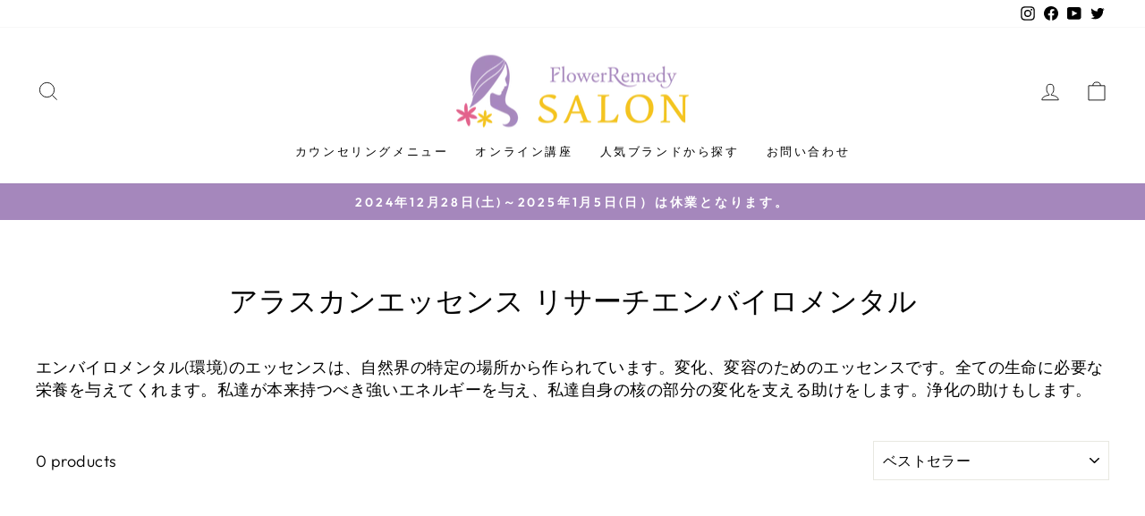

--- FILE ---
content_type: text/css
request_url: https://flower-remedy.salon/cdn/shop/t/61/assets/user-custom.css?v=176662483313322165011695954011
body_size: 6932
content:
.template-index .background-media-text__text{width:90%;background-color:#f6b3c8de;text-align:center;padding:40px 30px;margin:0 auto}#shopify-section-template--15841794359471__16607935442253f753 .background-media-text__text .h5{font-size:26px;font-family:Dancing Script,cursive;margin-bottom:5px;color:#fff;font-weight:400}#shopify-section-template--15841794359471__16607935442253f753 .background-media-text__text .h3{font-size:22px;font-family:Libre Baskerville;margin-bottom:20px;color:#444;font-weight:700}#shopify-section-template--15841794359471__16607935442253f753 .background-media-text__text .background-media-text__subtext{text-align:left;font-size:14px;Line-height:1.5;font-family:Libre Baskerville;margin-bottom:20px;color:#444;font-weight:400}#shopify-section-template--15841794359471__16607935442253f753 .background-media-text__subtext p:first-child{font-weight:400;font-size:14px;line-height:1.5;font-family:Libre Baskerville;color:#444}#shopify-section-template--15841794359471__16607935442253f753 .background-media-text__subtext p:first-child{margin-bottom:20px;text-align:left}#shopify-section-template--15841794359471__16607935442253f753 .background-media-text__subtext p:nth-child(2){text-align:center;margin-bottom:10px}@media screen and (max-width: 768px){#shopify-section-template--15841794359471__16607935442253f753 .background-media-text__container{position:absolute;height:100%}#shopify-section-template--15841794359471__16607935442253f753 .background-media-text__inner{position:relative;padding:20px}}#shopify-section-template--15845926994095__1660758857a865b230 .medium-up--one-half,#shopify-section-template--15845926994095__1660758857a865b230 .medium-up--one-third{width:20%}#shopify-section-template--15845926994095__16607932535e2c9fd6 .grid--flush-bottom{display:flex}#shopify-section-template--15845926994095__16607932535e2c9fd6 .medium-up--one-third{width:12.5%}.template-index .grid--flush-bottom>.grid__item{margin-bottom:0}.template-index .text-spacing{margin-bottom:0}@media screen and (max-width: 768px){#shopify-section-template--15845926994095__1660758857a865b230 .medium-up--one-half,#shopify-section-template--15845926994095__1660758857a865b230 .medium-up--one-third{width:50%}#shopify-section-template--15845926994095__16607932535e2c9fd6 .page-width{height:130px;overflow-x:scroll}#shopify-section-template--15845926994095__16607932535e2c9fd6 .grid--flush-bottom{display:flex;width:1200px}.template-index .grid--flush-bottom>.grid__item{margin-bottom:10px}.template-index .text-spacing{margin-bottom:0}}.shopify-payment-button__button,.payment-buttons .btn{background:#e4638c!important;border:none!important}.sub-product-description-title{color:#e4638c;font-size:1.5rem;text-align:center;margin-top:3.5rem;margin-bottom:1.5rem;padding-top:1.5rem;border-top:2px solid #e4638c}.purple a,.counseling a{color:#a866b2!important;text-decoration:underline}.announcement-bar{background-color:#a587bc}.counseling strong,.counseling .counseling__sub-title{padding-top:1.5rem;display:inline-block;color:#a587bc}.counseling .counseling__strong{margin-top:1.5rem;color:#000;font-size:1.5rem;font-weight:400}.counseling{margin-top:3rem}.counseling__description-title{margin-top:4rem;border-top:2px solid #e4638c;padding-top:3rem;color:#e4638c;font-size:1.5rem;text-align:center;padding-bottom:2rem}.counseling .step-title{color:#fff;background:#a587bc;margin-top:3rem;margin-bottom:2rem;padding:.75rem 2rem;border-radius:30px}.counseling__therapist-img img{max-width:360px}.therapist-info__name{display:flex;flex-direction:row-reverse}.therapist-info__name .counseling__therapist-img{text-align:left}.therapist-info__name{text-align:left;width:80%}@media only screen and (max-width: 768px){.therapist-info__name{display:block}.therapist-info__name .counseling__therapist-img{text-align:center}}.therapist-info__name .counseling__strong{display:block;margin-top:0}.faq__list{width:100%}.faq__list dt{color:#a587bc;padding:8px;border-radius:2px}.faq__list dt:before{content:"Q.";font-weight:700;font-size:1.75rem;margin-right:8px}.faq__list dd{margin:24px 16px 40px 32px;text-indent:-24px}.faq__list dd:before{content:"A.";font-weight:700;font-size:1.75rem;margin-right:8px;color:#e4638c}#shopify-section-template--15752412070063__featured-collection .section-header h2,#shopify-section-template--15752412070063__166075738718861800 .section-header h2{font-size:24px!important;font-weight:600}#shopify-section-template--15752412070063__166075738718861800 .rte-setting{font-size:11px}.btn{background-color:#111!important}.customers-account__logout-btn{color:#fff;font-weight:700!important}#shopify-section-template--15752412070063__16607621474e0c09c8{margin:0}#shopify-section-template--15752412070063__1660762028754f841e .grid--flush-bottom,#shopify-section-template--15752412070063__16607630530a81dd26 .grid--flush-bottom{display:flex;margin:0 50px}#shopify-section-template--15752412070063__1660763378ed54086c .grid--flush-bottom{margin:0 165px}#shopify-section-template--15752412070063__16607932535e2c9fd6 .grid--flush-bottom{display:flex}#shopify-section-template--15752412070063__166075738718861800{margin:0 110px}#shopify-section-template--15752412070063__1660758857a865b230 .grid--flush-bottom{display:flex;max-width:900px;margin:0 auto}#shopify-section-template--15752412070063__1660758857a865b230 .grid__item{width:20%;padding:20px}#shopify-section-template--15752412070063__1660762028754f841e,#shopify-section-template--15752412070063__16607630530a81dd26,#shopify-section-template--15752412070063__1660763378ed54086c{margin-bottom:0!important}#shopify-section-template--15752412070063__16607935442253f753 .animation-cropper{padding:0 17%}#shopify-section-template--15752412070063__16607935442253f753 .background-media-text__text{text-align:center;background-color:#f1b7c8;width:800px}#shopify-section-template--15752412070063__16607935442253f753 .background-media-text__text p.h5{color:#fff;font-family:dance script}#shopify-section-template--15752412070063__16607935442253f753 .background-media-text__text p.h3{font-size:22px;margin:5% 0}#shopify-section-template--15752412070063__16607935442253f753 .background-media-text__subtext p:first-child{font-size:15px}#shopify-section-template--15752412070063__16607935442253f753 .background-media-text__subtext p:last-child{font-size:20px}#shopify-section-template--15752412070063__16607941781ee46e59 .theme-block:nth-child(2n-1) h2{font-size:16px}#shopify-section-template--15752412070063__1660794291d5abb81b{margin:0 60px}#shopify-section-template--15752412070063__1660794291d5abb81b .text-with-icons__block-title h3{color:#a77ab3;font-weight:600}#shopify-section-template--15752412070063__1660794291d5abb81b .text-with-icons__block-text p:first-child strong{color:#e77b9d}#shopify-section-template--15752412070063__1660794291d5abb81b .text-with-icons__block-text p:last-child strong{color:#e77b9d}#shopify-section-template--15752412070063__16634946836dbdd57a{display:none}#dib-template-2 .dib-homepage-title{text-align:center}ul.dib-cat-menu{list-style:none;margin:3em auto;padding:.5em 0;display:flex;flex-wrap:wrap;justify-content:center;border:1px solid rgba(0,0,0,.2);border-width:1px 0}ul.dib-cat-menu li{padding:0;margin:0;list-style:none;overflow:hidden}ul.dib-cat-menu li a{padding:.5em 1em;display:block;text-decoration:none;opacity:.6;transition:all .2s ease;line-height:1.2em}ul.dib-cat-menu li.dib-search-toggle a{padding:0}ul.dib-cat-menu li.dib-search-toggle a label{margin:0;padding:.5em 1em;cursor:pointer;font-size:1em;display:block;line-height:1.2em;color:currentColor}ul.dib-cat-menu li.dib-search-toggle a svg{height:1.1em;width:1.1em;vertical-align:middle;margin-top:-.2em;fill:currentColor}ul.dib-cat-menu li.dib-search-form{width:100%;text-align:center}ul.dib-cat-menu li.dib-search-form #dib-search-check{display:none}ul.dib-cat-menu li.dib-search-form form{transition:all .3s ease;overflow:hidden;padding-top:0;height:0;line-height:32px;font-size:1em;box-sizing:content-box!important;margin:0 auto;max-width:530px}ul.dib-cat-menu li.dib-search-form form input{border:0;font-size:24px;width:500px;max-width:calc(100% - 30px);outline:0;line-height:32px;height:32px;min-height:0;min-width:0;box-sizing:border-box;padding:0;margin:0;display:inline;background:0 0;vertical-align:top;box-shadow:none}ul.dib-cat-menu li.dib-search-form form button{display:inline-flex;align-items:center;justify-content:center;background:0 0;border:0;font-size:24px;width:30px;min-height:0;min-width:0;padding:0;margin:0;line-height:32px;height:32px;cursor:pointer;vertical-align:top;box-shadow:none}ul.dib-cat-menu li.dib-search-form form button svg{vertical-align:middle;height:30px;width:30px;fill:#999}#dib-template-2{width:1140px;max-width:min(calc(100vw - 30px),100%);margin:50px auto}#dib-template-2 .dib-post-single{max-width:100%;width:700px;margin:50px auto}.dib-related-posts{display:grid;grid-template-columns:repeat(auto-fit,minmax(250px,1fr));column-gap:20px;row-gap:20px;margin-bottom:20px;margin-top:5px}.dib-related-post\a0 {border-radius:4px;border:1px\a0solid\a0#eee;background:#fafbfb;box-sizing:border-box;padding:0;transition:all .2s\a0 ease;cursor:pointer}.dib-related-post .dib-post-featured-image\a0 {padding:0;margin:0}.dib-post-text\a0 {padding:43px\a0 15px\a0 35px;text-align:center;position:relative}.dib-post-text h2\a0 {margin:0;padding:0;text-transform:none}.dib-related .dib-related-post h2 a\a0 {color:#333}.dib-related .dib-related-post .dib-meta-text\a0 {font-size:12px;display:flex;justify-content:center}#dib-template-2 .dib-post-wrap{display:flex;flex-wrap:wrap;align-items:flex-start;margin-top:35px}#dib-template-2 a.dib-post{flex:0 0 48.5%;height:55vh;margin:0 3% 3% 0;box-sizing:border-box;border-radius:4px;border:1px solid #eee;background:#fafbfb;text-decoration:none;transition:all .2s ease}#dib-template-2 a.dib-post:nth-child(2n){margin-right:0}#dib-template-2 .dib-post img.dib-post-featured-image{width:100%;max-width:100%;height:25vh;object-fit:cover;vertical-align:bottom;border-radius:4px 4px 0 0;margin:0}#dib-template-2 .dib-post-text{padding:43px 15px 35px;text-align:center;position:relative;height:40vh}#dib-template-2 .dib-post-text h2{margin:0;padding:0;text-transform:none}#dib-template-2 .dib-post-text h2,#dib-template-2 .dib-post-text p,#dib-template-2 a.dib-post{color:#333}#dib-template-2 .dib-post-text p.dib-meta-text{width:auto;position:absolute;left:65px;top:11px}#dib-template-2 .dib-post-text p.dib-meta-text.dib-no-author{left:11px}#dib-template-2 p.dib-meta-text{font-size:11px;line-height:10px;margin:0;padding:0}#dib-template-2 p.dib-meta-text .dib-meta-item{opacity:.6}#dib-template-2 .dib-post-text p.dib-category-text{margin-top:.6em;opacity:.7;text-transform:uppercase;font-size:12px}#shopify-section-footer-promotions,.section-header__title{display:none}.template-collection .section-header__title{display:block;font-size:2rem}.sidebar{border-top:1px solid #e8e8e1;margin-bottom:5px;padding-top:5px}.check{display:none}.sidebar .label{display:block;width:100%;text-align:left;letter-spacing:.3em;font-size:.75em;padding:17.14286px 0;position:relative}.label:after{content:"";width:8px;height:8px;border-right:1px solid #000;border-bottom:1px solid #000;position:absolute;top:50%;right:3px;transform:translateY(-50%) rotate(45deg)}.sidebar-list{overflow:hidden;height:0;transition-duration:1s}.check:checked+.label+.sidebar-list{height:auto;transition-duration:1s}.check:checked+.label:after{transform:rotate(-135deg)}.sidebar-list ul{list-style:none;margin:0}.sidebar-list ul li a{display:block;font-size:15px;line-height:2}.filter-form{display:none}.form-vertical select{font-size:14px;height:40px;padding:10px 8px;background:#fff;border:1px solid #d1d5db;border-radius:4px;width:100%;margin-bottom:10px}.form-vertical label{color:#4a4a4a;font-size:16px;letter-spacing:.3em;margin:20px 0 4px}.form-vertical label sup{color:red}.form-vertical input{padding:10px 8px}.form-vertical textarea{padding:8px 10px 8px 8px}.form-vertical button{background-color:#a47db1!important;border-radius:4px;font-size:18px;padding:15px 23px}@media only screen and (max-width: 768px){#shopify-section-template--15752412070063__166075738718861800{margin:0}#shopify-section-template--15752412070063__1660762028754f841e .grid--flush-bottom,#shopify-section-template--15752412070063__16607630530a81dd26 .grid--flush-bottom,#shopify-section-template--15752412070063__1660763378ed54086c .grid--flush-bottom,#shopify-section-template--15752412070063__16607932535e2c9fd6 .grid--flush-bottom{display:block!important;margin:0!important}#shopify-section-template--15752412070063__16607932535e2c9fd6 .grid__item{width:33%}#shopify-section-template--15752412070063__16607935442253f753 .background-media-text__text{width:100vw!important}#shopify-section-template--15752412070063__16607935442253f753 .background-media-text__text p.h5{font-size:3vw}#shopify-section-template--15752412070063__16607935442253f753 .background-media-text__text p.h3{font-size:5vw!important;line-height:8vw!important}#shopify-section-template--15752412070063__16607935442253f753 .background-media-text__subtext p:first-child{font-size:3.5vw!important}#shopify-section-template--15752412070063__16607935442253f753 .animation-cropper{padding:0!important}#shopify-section-template--15752412070063__1660794291d5abb81b{margin:5%!important}#shopify-section-template--15752412070063__1660794291d5abb81b .text-with-icons__block-icon{margin:0 auto}}@media only screen and (max-width: 749px){#dib-template-2 a.dib-post{flex:0 0 100%;margin-right:0;margin-bottom:5%}}#shopify-section-template--15849775268015__main .page-width{max-width:100%}.page-container{position:relative}#shopify-section-template--15849775268015__main .page-width{padding:0}.product-online-couse{display:flex;column-gap:40px;justify-content:center;position:relative;margin:0 auto}.product-online-couse:before{content:"";width:100vw;height:250px;background:linear-gradient(180deg,#fff,#cccccc67);position:absolute;top:0;right:0;z-index:1}.product{margin:0}.product.grid{gap:0}.product--no-media{max-width:57rem;margin:0 auto}.product__media-wrapper{width:65%;max-width:715px;padding:40px 0 0;z-index:2}.product__info-wrapper{width:31.4%;max-width:345px;padding:40px 0 0;z-index:2}.product__title h1{font-size:30px;font-weight:500}.product-single__description{display:none}.cource-info-wrap h3{padding:0;font-weight:500;font-size:25px;margin:50px 0 25px}.slider-buttons{display:none}.price__regular{font-size:18px;line-height:2.3;font-weight:700}.product__info-wrapper .d-md-non{display:none}.product__info-wrapper .product-form__submit{position:relative;overflow:hidden;background:#e4638c!important;width:100%;padding:11px 20px;min-height:4.6rem;color:#fff;font-size:max(calc(var(--typeBaseSize) - 4px),13px);font-weight:700}.product__info-wrapper .product-form__submit:after{content:"";position:absolute;top:0;left:150%;width:200%;height:100%;transform:skew(-20deg);background-image:linear-gradient(90deg,transparent,hsla(0,0%,100%,.25),transparent)}.product__info-wrapper .product-form__submit:hover:after{animation:shine .75s cubic-bezier(.01,.56,1,1)}.product__info-wrapper .loading-overlay__spinner,.product__info-wrapper .product__description,.product__info-wrapper .product__title{display:none}summary.share-button__button{display:none}.editor-wrap{margin-bottom:100px}@media screen and (max-width: 1100px){.product-online-couse:before{height:200px}.product__media-wrapper{width:65%;max-width:715px;padding:40px 0 0 30px}.product__info-wrapper{width:31.4%;max-width:345px;padding:40px 30px 0 0}}@media screen and (max-width: 768px){.product-online-couse{flex-direction:column-reverse;row-gap:40px;background:#fff}.product__info-wrapper{width:100%;max-width:100%;padding:15px}.product__info-wrapper .product__title{display:block}.product__info-wrapper .product__title h1{font-size:22.5px}.product__info-wrapper .product__title>.product__title{display:none}.product__media-wrapper{width:100%;max-width:100%;padding:15px}}@media screen and (min-width: 750px){.product--thumbnail .product__media-gallery,.product--thumbnail_slider .product__media-gallery,.product--stacked .product__info-container--sticky{display:block;position:sticky;top:3rem;z-index:2}.product--thumbnail .thumbnail-list{padding-right:var(--media-shadow-horizontal-offset)}.product__info-wrapper--extra-padding{padding-left:8rem}.product__media-container .slider-buttons{display:none}}@media screen and (min-width: 990px){.product--medium:not(.product--no-media) .product__media-wrapper,.product--small:not(.product--no-media) .product__info-wrapper{max-width:55%;width:calc(55% - var(--grid-desktop-horizontal-spacing) / 2)}.product--medium:not(.product--no-media) .product__info-wrapper,.product--small:not(.product--no-media) .product__media-wrapper{max-width:45%;width:calc(45% - var(--grid-desktop-horizontal-spacing) / 2)}}.shopify-payment-button__button{font-family:inherit;min-height:4.6rem}.shopify-payment-button__button [role=button].focused,.no-js .shopify-payment-button__button [role=button]:focus{outline:.2rem solid rgba(var(--color-foreground),.5)!important;outline-offset:.3rem;box-shadow:0 0 0 .1rem rgba(var(--color-button),var(--alpha-button-border)),0 0 0 .3rem rgb(var(--color-background)),0 0 .5rem .4rem rgba(var(--color-foreground),.3)!important}.shopify-payment-button__button [role=button]:focus:not(:focus-visible){outline:0;box-shadow:none!important}.shopify-payment-button__button [role=button]:focus-visible{outline:.2rem solid rgba(var(--color-foreground),.5)!important;box-shadow:0 0 0 .1rem rgba(var(--color-button),var(--alpha-button-border)),0 0 0 .3rem rgb(var(--color-background)),0 0 .5rem .4rem rgba(var(--color-foreground),.3)!important}.shopify-payment-button__button--unbranded{background-color:rgba(var(--color-button),var(--alpha-button-background));color:rgb(var(--color-button-text));font-size:1.4rem;line-height:calc(1 + .2 / var(--font-body-scale));letter-spacing:.07rem}.shopify-payment-button__button--unbranded::selection{background-color:rgba(var(--color-button-text),.3)}.shopify-payment-button__button--unbranded:hover,.shopify-payment-button__button--unbranded:hover:not([disabled]){background-color:rgba(var(--color-button),var(--alpha-button-background))}.shopify-payment-button__more-options{margin:1.6rem 0 1rem;font-size:1.2rem;line-height:calc(1 + .5 / var(--font-body-scale));letter-spacing:.05rem;text-decoration:underline;text-underline-offset:.3rem}.shopify-payment-button__button+.shopify-payment-button__button--hidden{display:none}.product-form{display:block}.product-form__error-message-wrapper:not([hidden]){display:flex;align-items:flex-start;font-size:1.2rem;margin-bottom:1.5rem}.product-form__error-message-wrapper svg{flex-shrink:0;width:1.2rem;height:1.2rem;margin-right:.7rem;margin-top:.5rem}.product-form__input{flex:0 0 100%;padding:0;margin:0 0 1.2rem;max-width:37rem;min-width:fit-content;border:none}variant-radios,variant-selects{display:block}.product-form__input--dropdown{margin-bottom:1.6rem}.product-form__input .form__label{padding-left:0}fieldset.product-form__input .form__label{margin-bottom:.2rem}.product-form__input input[type=radio]{clip:rect(0,0,0,0);overflow:hidden;position:absolute;height:1px;width:1px}.product-form__input input[type=radio]+label{border:var(--variant-pills-border-width) solid rgba(var(--color-foreground),var(--variant-pills-border-opacity));background-color:rgb(var(--color-background));color:rgba(var(--color-foreground));border-radius:var(--variant-pills-radius);color:rgb(var(--color-foreground));display:inline-block;margin:.7rem .5rem .2rem 0;padding:1rem 2rem;font-size:1.4rem;letter-spacing:.1rem;line-height:1;text-align:center;transition:border var(--duration-short) ease;cursor:pointer;position:relative}.product-form__input input[type=radio]+label:before{content:"";position:absolute;top:calc(var(--variant-pills-border-width) * -1);right:calc(var(--variant-pills-border-width) * -1);bottom:calc(var(--variant-pills-border-width) * -1);left:calc(var(--variant-pills-border-width) * -1);z-index:-1;border-radius:var(--variant-pills-radius);box-shadow:var(--variant-pills-shadow-horizontal-offset) var(--variant-pills-shadow-vertical-offset) var(--variant-pills-shadow-blur-radius) rgba(var(--color-shadow),var(--variant-pills-shadow-opacity))}.product-form__input input[type=radio]+label:hover{border-color:rgb(var(--color-foreground))}.product-form__input input[type=radio]:checked+label{background-color:rgb(var(--color-foreground));color:rgb(var(--color-background))}@media screen and (forced-colors: active){.product-form__input input[type=radio]:checked+label{text-decoration:underline}}.product-form__input input[type=radio]:checked+label::selection{background-color:rgba(var(--color-background),.3)}.product-form__input input[type=radio]:disabled+label{border-color:rgba(var(--color-foreground),.1);color:rgba(var(--color-foreground),.4);text-decoration:line-through}.product-form__input input[type=radio]:focus-visible+label{box-shadow:0 0 0 .3rem rgb(var(--color-background)),0 0 0 .5rem rgba(var(--color-foreground),.55)}.product-form__input input[type=radio].focused+label,.no-js .shopify-payment-button__button [role=button]:focus+label{box-shadow:0 0 0 .3rem rgb(var(--color-background)),0 0 0 .5rem rgba(var(--color-foreground),.55)}.no-js .product-form__input input[type=radio]:focus:not(:focus-visible)+label{box-shadow:none}.product-form__input .select{max-width:25rem}.product-form__submit{margin-bottom:1rem}.no-js .product-form__submit.button--secondary{--color-button: var(--color-base-accent-1);--color-button-text: var(--color-base-solid-button-labels);--alpha-button-background: 1}.product-form__submit[aria-disabled=true]+.shopify-payment-button .shopify-payment-button__button[disabled],.product-form__submit[disabled]+.shopify-payment-button .shopify-payment-button__button[disabled]{cursor:not-allowed;opacity:.5}@media screen and (forced-colors: active){.product-form__submit[aria-disabled=true]{color:Window}}.shopify-payment-button__more-options{color:rgb(var(--color-foreground))}.shopify-payment-button__button{font-size:1.5rem;letter-spacing:.1rem}.product__info-container>*+*{margin:1.5rem 0}.product__info-container .product-form,.product__info-container .product__description{margin:2.5rem 0}.product__text{margin-bottom:0}a.product__text{display:block;text-decoration:none;color:rgba(var(--color-foreground),.75)}.product__text.caption-with-letter-spacing{text-transform:uppercase}.product__title{word-break:break-word;margin-bottom:1.5rem}.product__title>*{margin:0}.product__title>a{display:none}.product__title+.product__text.caption-with-letter-spacing{margin-top:-1.5rem}.product__text.caption-with-letter-spacing+.product__title{margin-top:0}.product__accordion .accordion__content{padding:0 1rem}.product .price .badge,.product .price__container{margin-bottom:.5rem}.product .price dl{margin-top:.5rem;margin-bottom:.5rem}.product .price--sold-out .price__badge-sold-out{background:transparent;color:rgb(var(--color-base-text));border-color:transparent}.product .price--sold-out .price__badge-sale{display:none}@media screen and (min-width: 750px){.product__info-container{max-width:60rem}.product__info-container .price--on-sale .price-item--regular{font-size:1.6rem}.product__info-container>*:first-child{margin-top:0}}.product__description-title{font-weight:600}.product--no-media .product__title,.product--no-media .product__text,.product--no-media noscript .product-form__input,.product--no-media .product__tax,.product--no-media shopify-payment-terms{text-align:center}.product--no-media .product__media-wrapper{padding:0}.product__tax{margin-top:-1.4rem}.product--no-media noscript .product-form__input,.product--no-media .share-button{max-width:100%}.product--no-media fieldset.product-form__input,.product--no-media .product-form__quantity,.product--no-media .product-form__input--dropdown,.product--no-media .share-button,.product--no-media .product__view-details,.product--no-media .product__pickup-availabilities,.product--no-media .product-form{display:flex;align-items:center;justify-content:center;text-align:center}.product--no-media .product-form{flex-direction:column}.product--no-media .product-form>.form{max-width:30rem;width:100%}.product--no-media .product-form__quantity,.product--no-media .product-form__input--dropdown{flex-direction:column;max-width:100%}.product-form__quantity .form__label{margin-bottom:.6rem}.product-form__quantity-top .form__label{margin-bottom:1.2rem}.product--no-media fieldset.product-form__input{flex-wrap:wrap;margin:0 auto 1.2rem}.product-form__buttons{max-width:44rem}@media screen and (max-width: 768px){.product-form__buttons{width:100%;max-width:440px}}.product--no-media .product__info-container>modal-opener{display:block;text-align:center}.product--no-media .product-popup-modal__button{padding-right:0}.product--no-media .price{text-align:center}.product--no-media .product__info-wrapper{padding-left:0}.product__media-list video{border-radius:calc(var(--media-radius) - var(--media-border-width))}@media screen and (max-width: 749px){.product__media-list{margin-left:-2.5rem;margin-bottom:3rem;width:calc(100% + 4rem)}.product__media-wrapper slider-component:not(.thumbnail-slider--no-slide){margin-left:-1.5rem;margin-right:-1.5rem}.slider.product__media-list::-webkit-scrollbar{height:.2rem;width:.2rem}.product__media-list::-webkit-scrollbar-thumb{background-color:rgb(var(--color-foreground))}.product__media-list::-webkit-scrollbar-track{background-color:rgba(var(--color-foreground),.2)}.product__media-list .product__media-item{width:100%}}@media screen and (min-width: 750px){.product--thumbnail .product__media-list,.product--thumbnail_slider .product__media-list{padding-bottom:calc(var(--media-shadow-vertical-offset) * var(--media-shadow-visible))}.product__media-list{padding-right:calc(var(--media-shadow-horizontal-offset) * var(--media-shadow-visible))}.product--thumbnail .product__media-item:not(.is-active),.product--thumbnail_slider .product__media-item:not(.is-active){display:none}.product-media-modal__content>.product__media-item--variant.product__media-item--variant{display:none}.product-media-modal__content>.product__media-item--variant:first-child{display:block}}.product__media-item.product__media-item--variant{display:none}.product__media-item--variant:first-child{display:block}@media screen and (max-width: 749px){.product__media-item--variant:first-child{padding-right:1.5rem}}@media screen and (min-width: 750px) and (max-width: 989px){.product__media-list .product__media-item:first-child{padding-left:0}.product--thumbnail_slider .product__media-list{margin-left:0}.product__media-list .product__media-item{width:100%}}.product__media-icon .icon{width:1.2rem;height:1.4rem}.product__media-icon,.thumbnail__badge{background-color:rgb(var(--color-background));border-radius:50%;border:.1rem solid rgba(var(--color-foreground),.1);color:rgb(var(--color-foreground));display:flex;align-items:center;justify-content:center;height:3rem;width:3rem;position:absolute;left:calc(.4rem + var(--media-border-width));top:calc(.4rem + var(--media-border-width));z-index:1;transition:color var(--duration-short) ease,opacity var(--duration-short) ease}.product__media-icon{display:none;pointer-events:none}.product__media-video .product__media-icon{opacity:1}.product__modal-opener--image .product__media-toggle:hover{cursor:zoom-in}.product__modal-opener:hover .product__media-icon{border:.1rem solid rgba(var(--color-foreground),.1)}@media screen and (min-width: 750px){.grid__item.product__media-item--full{width:100%}}@media screen and (min-width: 990px){.product--stacked .product__media-item{max-width:calc(50% - var(--grid-desktop-horizontal-spacing) / 2)}.product__media-list .product__media-item:first-child,.product__media-list .product__media-item--full{width:100%;max-width:100%}.product__modal-opener .product__media-icon{opacity:0}.product__modal-opener:hover .product__media-icon,.product__modal-opener:focus .product__media-icon{opacity:1}}.product__media-item>*{display:block;position:relative}.product__media-toggle{display:flex;border:none;background-color:transparent;color:currentColor;padding:0}.product__media-toggle:after{content:"";cursor:pointer;display:block;margin:0;padding:0;position:absolute;top:0;left:0;z-index:2;height:100%;width:100%}.product__media-toggle:focus-visible{outline:0;box-shadow:none}.product__media-toggle.focused{outline:0;box-shadow:none}.product__media-toggle:focus-visible:after{box-shadow:0 0 0 .3rem rgb(var(--color-background)),0 0 0 .5rem rgba(var(--color-foreground),.5);border-radius:var(--media-radius)}.product__media-toggle.focused:after{box-shadow:0 0 0 .3rem rgb(var(--color-background)),0 0 0 .5rem rgba(var(--color-foreground),.5);border-radius:var(--media-radius)}.product-media-modal{background-color:rgb(var(--color-background));height:100%;position:fixed;top:0;left:0;width:100%;visibility:hidden;opacity:0;z-index:-1}.product-media-modal[open]{visibility:visible;opacity:1;z-index:101}.product-media-modal__dialog{display:flex;align-items:center;height:100vh}.product-media-modal__content{max-height:100vh;width:100%;overflow:auto}.product-media-modal__content>*:not(.active),.product__media-list .deferred-media{display:none}@media screen and (min-width: 750px){.product-media-modal__content{padding-bottom:2rem}.product-media-modal__content>*:not(.active){display:block}.product__modal-opener:not(.product__modal-opener--image){display:none}.product__media-list .deferred-media{display:block}}@media screen and (max-width: 749px){.product--thumbnail .is-active>.product__modal-opener:not(.product__modal-opener--image),.product--thumbnail_slider .is-active>.product__modal-opener:not(.product__modal-opener--image){display:none}.product--thumbnail .is-active .deferred-media,.product--thumbnail_slider .is-active .deferred-media{display:block;width:100%}}.product-media-modal__content>*{display:block;height:auto;margin:auto}.product-media-modal__content .media{background:none}.product-media-modal__model{width:100%}.product-media-modal__toggle{background-color:rgb(var(--color-background));border:.1rem solid rgba(var(--color-foreground),.1);border-radius:50%;color:rgba(var(--color-foreground),.55);display:flex;align-items:center;justify-content:center;cursor:pointer;right:2rem;padding:1.2rem;position:fixed;z-index:2;top:2rem;width:4rem}.product-media-modal__content .deferred-media{width:100%}@media screen and (min-width: 750px){.product-media-modal__content{padding:2rem 11rem}.product-media-modal__content>*{width:100%}.product-media-modal__content>*+*{margin-top:2rem}.product-media-modal__toggle{right:5rem;top:2.2rem}}@media screen and (min-width: 990px){.product-media-modal__content{padding:2rem 11rem}.product-media-modal__content>*+*{margin-top:1.5rem}.product-media-modal__content{padding-bottom:1.5rem}.product-media-modal__toggle{right:5rem}}.product-media-modal__toggle:hover{color:rgba(var(--color-foreground),.75)}.product-media-modal__toggle .icon{height:auto;margin:0;width:2.2rem}.product-popup-modal{box-sizing:border-box;opacity:0;position:fixed;visibility:hidden;z-index:-1;margin:0 auto;top:0;left:0;overflow:auto;width:100%;background:rgba(var(--color-foreground),.2);height:100%}.product-popup-modal[open]{opacity:1;visibility:visible;z-index:101}.product-popup-modal__content{border-radius:var(--popup-corner-radius);background-color:rgb(var(--color-background));overflow:auto;height:80%;margin:0 auto;left:50%;transform:translate(-50%);margin-top:5rem;width:92%;position:absolute;top:0;padding:0 1.5rem 0 3rem;border-color:rgba(var(--color-foreground),var(--popup-border-opacity));border-style:solid;border-width:var(--popup-border-width);box-shadow:var(--popup-shadow-horizontal-offset) var(--popup-shadow-vertical-offset) var(--popup-shadow-blur-radius) rgba(var(--color-shadow),var(--popup-shadow-opacity))}.product-popup-modal__content.focused{box-shadow:0 0 0 .3rem rgb(var(--color-background)),0 0 .5rem .4rem rgba(var(--color-foreground),.3),var(--popup-shadow-horizontal-offset) var(--popup-shadow-vertical-offset) var(--popup-shadow-blur-radius) rgba(var(--color-shadow),var(--popup-shadow-opacity))}.product-popup-modal__content:focus-visible{box-shadow:0 0 0 .3rem rgb(var(--color-background)),0 0 .5rem .4rem rgba(var(--color-foreground),.3),var(--popup-shadow-horizontal-offset) var(--popup-shadow-vertical-offset) var(--popup-shadow-blur-radius) rgba(var(--color-shadow),var(--popup-shadow-opacity))}@media screen and (min-width: 750px){.product-popup-modal__content{padding-right:1.5rem;margin-top:10rem;width:70%;padding:0 3rem}.product-media-modal__dialog .global-media-settings--no-shadow{overflow:visible!important}}.product-popup-modal__content img{max-width:100%}@media screen and (max-width: 749px){.product-popup-modal__content table{display:block;max-width:fit-content;overflow-x:auto;white-space:nowrap;margin:0}.product-media-modal__dialog .global-media-settings,.product-media-modal__dialog .global-media-settings video,.product-media-modal__dialog .global-media-settings model-viewer,.product-media-modal__dialog .global-media-settings iframe,.product-media-modal__dialog .global-media-settings img{border:none;border-radius:0}}.product-popup-modal__opener{display:inline-block}.product-popup-modal__button{font-size:1.6rem;padding-right:1.3rem;padding-left:0;height:4.4rem;text-underline-offset:.3rem;text-decoration-thickness:.1rem;transition:text-decoration-thickness var(--duration-short) ease}.product-popup-modal__button:hover{text-decoration-thickness:.2rem}.product-popup-modal__content-info{padding-right:4.4rem}.product-popup-modal__content-info>*{height:auto;margin:0 auto;max-width:100%;width:100%}@media screen and (max-width: 749px){.product-popup-modal__content-info>*{max-height:100%}}.product-popup-modal__toggle{background-color:rgb(var(--color-background));border:.1rem solid rgba(var(--color-foreground),.1);border-radius:50%;color:rgba(var(--color-foreground),.55);display:flex;align-items:center;justify-content:center;cursor:pointer;position:sticky;padding:1.2rem;z-index:2;top:1.5rem;width:4rem;margin:0 0 0 auto}.product-popup-modal__toggle:hover{color:rgba(var(--color-foreground),.75)}.product-popup-modal__toggle .icon{height:auto;margin:0;width:2.2rem}.product__media-list .media>*{object-fit:cover;overflow:hidden}.thumbnail-list{flex-wrap:wrap;grid-gap:1rem}@media screen and (min-width: 750px){.product--stacked .thumbnail-list{display:none}.thumbnail-list{display:grid;grid-template-columns:repeat(4,1fr)}}.thumbnail-list_item--variant:not(:first-child){display:none}@media screen and (min-width: 990px){.thumbnail-list{grid-template-columns:repeat(4,1fr)}.product--medium .thumbnail-list{grid-template-columns:repeat(5,1fr)}.product--large .thumbnail-list{grid-template-columns:repeat(6,1fr)}}@media screen and (max-width: 749px){.product__media-item{display:flex;align-items:center}.product__modal-opener{width:100%}.thumbnail-slider{display:flex;align-items:center}.thumbnail-slider .thumbnail-list.slider{display:flex;padding:.5rem;flex:1;scroll-padding-left:.5rem}.thumbnail-list__item.slider__slide{width:calc(33% - .6rem)}}@media screen and (min-width: 750px){.product--thumbnail_slider .thumbnail-slider{display:flex;align-items:center}.thumbnail-slider .thumbnail-list.slider--tablet-up{display:flex;padding:.5rem;flex:1;scroll-padding-left:.5rem}.product__media-wrapper .slider-mobile-gutter .slider-button{display:none}.thumbnail-list.slider--tablet-up .thumbnail-list__item.slider__slide{width:calc(25% - .8rem)}.product--thumbnail_slider .slider-mobile-gutter .slider-button{display:flex}}@media screen and (min-width: 900px){.product--small .thumbnail-list.slider--tablet-up .thumbnail-list__item.slider__slide{width:calc(25% - .8rem)}.thumbnail-list.slider--tablet-up .thumbnail-list__item.slider__slide{width:calc(20% - .8rem)}}.thumbnail{position:absolute;top:0;left:0;display:block;height:100%;width:100%;padding:0;color:rgb(var(--color-base-text));cursor:pointer;background-color:transparent}.thumbnail:hover{opacity:.7}.thumbnail.global-media-settings img{border-radius:0}.thumbnail[aria-current]{box-shadow:0 0 0 .1rem rgb(var(--color-foreground));border-color:rgb(var(--color-foreground))}.thumbnail[aria-current]:focus-visible{box-shadow:0 0 0 .3rem rgb(var(--color-background)),0 0 0 .5rem rgba(var(--color-foreground),.5)}.thumbnail[aria-current]:focus,.thumbnail.focused{outline:0;box-shadow:0 0 0 .3rem rgb(var(--color-background)),0 0 0 .5rem rgba(var(--color-foreground),.5)}.thumbnail[aria-current]:focus:not(:focus-visible){outline:0;box-shadow:0 0 0 .1rem rgb(var(--color-foreground))}.thumbnail img{pointer-events:none}.thumbnail--narrow img{height:100%;width:auto;max-width:100%}.thumbnail--wide img{height:auto;width:100%}.thumbnail__badge .icon{width:1rem;height:1rem}.thumbnail__badge .icon-3d-model{width:1.2rem;height:1.2rem}.thumbnail__badge{color:rgb(var(--color-foreground),.6);height:2rem;width:2rem;left:auto;right:calc(.4rem + var(--media-border-width));top:calc(.4rem + var(--media-border-width))}@media screen and (min-width: 750px){.product:not(.product--small) .thumbnail__badge{height:3rem;width:3rem}.product:not(.product--small) .thumbnail__badge .icon{width:1.2rem;height:1.2rem}.product:not(.product--small) .thumbnail__badge .icon-3d-model{width:1.4rem;height:1.4rem}.shopify-section .product__info-container--sticky{top:10rem}}.thumbnail-list__item{position:relative}.thumbnail-list__item:before{content:"";display:block;padding-bottom:100%}.product:not(.featured-product) .product__view-details{display:none}.product__view-details{display:block;text-decoration:none}.product__view-details:hover{text-decoration:underline;text-underline-offset:.3rem}.product__view-details .icon{width:1.2rem;margin-left:1.2rem;flex-shrink:0}.cource-info-wrap ul{padding-left:30px;margin:0}.cource-info-wrap ul+h3.mt-0{margin-top:0}.cource-info-wrap ul li{margin-bottom:1.25rem;padding-left:0}.side-contents .cource-info-wrap h3{font-size:1.6rem;margin:0;padding:0}.side-contents .cource-info-wrap div{margin:0;padding:0}.side-contents .cource-info-wrap .flex{display:flex;text-align:left;margin-top:0;align-items:center}.side-contents .cource-info-wrap .flex h3{padding-right:2rem}.side-contents .cource-info-wrap .flex:nth-child(2) h3{margin-left:-1.6rem}.side-contents .cource-info-wrap p{margin-top:.5rem;margin-bottom:.5rem}.instructors-wrap{display:flex;flex-wrap:wrap;gap:20px;margin-bottom:-20px}.instructors-wrap__photo{min-width:80px;width:15%}.instructors-wrap__text{width:80%}.instructors-wrap__text p{margin-top:0}.instructors-wrap__text p:first-child{margin-top:0;padding-top:0}.movie-wrap{margin-top:40px}.movie-wrap iframe{width:720px;height:405px}.editor-wrap p span{font-size:1.6rem!important;line-height:1.8;color:var(--dark)!important}.spr-content .spr-header-title{font-size:2rem}.spr-content .spr-review-header-title{margin-top:.5rem;font-size:1.75rem}@media screen and (max-width: 1182px){.movie-wrap__iframe{max-width:60vw}}@media screen and (max-width: 989px){.movie-wrap__iframe{max-width:45vw}}@media screen and (max-width: 750px){.editor-wrap p span{font-size:1.25rem!important}.instructors-wrap__text{width:70%}.side-contents__image{margin-top:2rem}.cource-info-wrap{font-size:1.25rem}.side-contents .cource-info-wrap h3{font-size:1.25rem;margin:0;padding:0}.cource-info-wrap h3{padding:0;font-size:1.75rem;margin-top:2.75rem}.side-contents .cource-info-wrap p{margin:0}.side-contents .cource-info-wrap .flex:nth-child(2) h3{margin-left:-1.25rem}.product.product--large h1{font-size:2.25rem}.movie-wrap{margin-top:0}.movie-wrap__iframe{max-width:92vw;margin:0 auto;display:block;max-height:240px}}.curriculum-wrap span{padding-left:1rem}.card-wrapper .information-inner__price .price span{font-size:10px}.card__heading h5 a{font-size:1.5rem}.accordion-list{margin-top:10px}.accordion-list ul{padding-left:0;margin-left:0}.accordion-list .curriculum-wrap__list{margin-bottom:0;list-style:none;margin-top:-1px}.accordion-list .curriculum-wrap__inner-list{margin-bottom:0}.accordion-list__container{margin:0 auto}.accordion-list__title{background:#f7f9fa;border:1px solid transparent;position:relative;cursor:pointer;-webkit-user-select:none;user-select:none;width:100%;border:1px solid #D1D7DC;padding:1rem 1rem 1rem 3.5rem}.accordion-list__title{display:flex;justify-content:space-between}.accordion-list__title:before,.accordion-list__title:after{content:"";display:block;background-color:#333;position:absolute;top:50%;width:12px;height:2px;left:12px}.accordion-list__title:after{transform:rotate(90deg);transition-duration:.3s}.accordion-list__title:hover,.accordion-list__title:active,.accordion-list__title.is-active{opacity:.7}.accordion-list__title.is-active:before{opacity:0}.accordion-list__title.is-active:after{transform:rotate(0)}.accordion-list__content{line-height:2rem;height:0;overflow:hidden;opacity:0;transition-duration:.3s;margin-bottom:0}.accordion-list__content.is-open{border:1px solid #ccc;height:auto;opacity:1;padding:2rem 1rem 1rem 3.25rem;margin-top:-1px}.accordion-list__content.is-open li{padding-bottom:1rem}.accordion-list__content.is-open li:last-child{padding-bottom:0}.tw-rounded{background:#a587bc}div[id^=delivery] ul{margin-bottom:0}div[id^=delivery] ul li{list-style-type:none;line-height:1.6em}div[id^=delivery] ul li.yupacket{background:url(//gigaplus.makeshop.jp/remedy/img/common/icon_yupacket.png) no-repeat left center;padding-left:93px}div[id^=delivery] ul li.mailbin{background:url(//gigaplus.makeshop.jp/remedy/img/common/icon_mailbin.png) no-repeat left center;padding-left:93px}div[id^=delivery] ul li.takuhai{background:url(//gigaplus.makeshop.jp/remedy/img/common/icon_takuhaibin.png) no-repeat left center;padding-left:93px}div[id^=delivery] ul li.yupacket1{background:url(//gigaplus.makeshop.jp/remedy/img/common/icon_yupacket1.png) no-repeat left center;padding-left:93px;box-sizing:border-box;bottom:62.5px}div[id^=delivery] ul li.takuhai1{margin-top:5px;background:url(//gigaplus.makeshop.jp/remedy/img/common/icon_takuhai.png) no-repeat left top;padding-left:93px;box-sizing:border-box}div[id^=delivery] ul li.toriyose{background:url(//gigaplus.makeshop.jp/remedy/img/common/icon_toriyose.png) no-repeat left top;padding-left:93px;box-sizing:border-box}div[id^=delivery] ul li.machi{background:url(//gigaplus.makeshop.jp/remedy/img/common/icon_machi.png) no-repeat left top;padding-left:93px;box-sizing:border-box}div[id^=delivery] ul li.zaiko{background:url(//gigaplus.makeshop.jp/remedy/img/common/icon_zaiko.png) no-repeat left top;padding-left:85px;box-sizing:border-box}div[id^=delivery] ul li .orderuntil,div[id^=delivery] ul li .despatch{font-weight:900;color:#da4a79}div[id^=delivery] ul li span.date{font-weight:900}div[id^=delivery] .hassou1{margin-bottom:5px;min-height:24px}
/*# sourceMappingURL=/cdn/shop/t/61/assets/user-custom.css.map?v=176662483313322165011695954011 */
